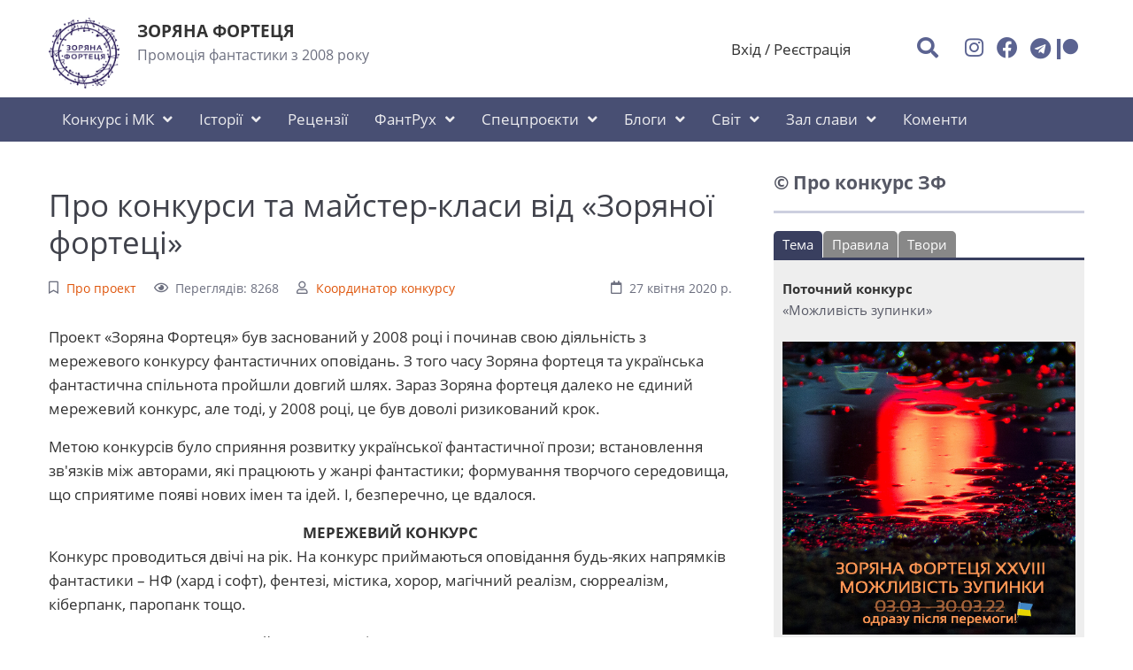

--- FILE ---
content_type: text/html; charset=UTF-8
request_url: https://starfort.in.ua/page/pro-konkursi-vid-zorjanoyi-forteci
body_size: 14969
content:
<!DOCTYPE html><html lang="ru" prefix="og: http://ogp.me/ns# fb: http://ogp.me/ns/fb#"><head><meta charset="UTF-8"><title>Про конкурси та майстер-класи від «Зоряної фортеці»</title><meta name="viewport" content="width=device-width, initial-scale=1, shrink-to-fit=no"><meta name="generator" content="MaxSite CMS"><meta name="description" content="Проект «Зоряна Фортеця» був заснований у 2008 році і починав свою діяльність з мережевого конкурсу фантастичних оповідань. З того часу Зоряна фортеця та українська фантастична спільнота пройшли довгий шлях. Зараз Зоряна фортеця далеко не єдиний мережевий конкурс, але тоді, у 2008 році, це був доволі ризикований крок. Метою конкурсів було"><link rel="shortcut icon" href="https://starfort.in.ua/uploads/favicons/zf.png" type="image/x-icon"><link rel="canonical" href="https://starfort.in.ua/page/pro-konkursi-vid-zorjanoyi-forteci"><link rel="alternate" type="application/rss+xml" title="Всі нові дописи" href="https://starfort.in.ua/feed"><link rel="alternate" type="application/rss+xml" title="Всі нові коментарі" href="https://starfort.in.ua/comments/feed"><link rel="alternate" type="application/rss+xml" title="Коментарі цього допису" href="https://starfort.in.ua/page/pro-konkursi-vid-zorjanoyi-forteci/feed"><link rel="stylesheet" href="https://starfort.in.ua/application/maxsite/templates/starfort/components/lightslider/style.css"><script src="https://starfort.in.ua/application/maxsite/templates/starfort/assets/js/jquery.min.js"></script><meta property="og:type" content="article"><meta property="og:title" content="Про конкурси та майстер-класи від «Зоряної фортеці»"><meta property="og:description" content="Проект «Зоряна Фортеця» був заснований у 2008 році і починав свою діяльність з мережевого конкурсу фантастичних оповідань. З того часу Зоряна фортеця та українська фантастична спільнота пройшли довгий шлях. Зараз Зоряна фортеця далеко не єдиний мережевий конкурс, але тоді, у 2008 році, це був доволі ризикований крок. Метою конкурсів було"><meta property="og:url" content="https://starfort.in.ua/page/pro-konkursi-vid-zorjanoyi-forteci"><meta property="og:locale" content="ru_RU"><meta property="og:site_name" content="Зоряна Фортеця"><meta property="twitter:title" content="Про конкурси та майстер-класи від «Зоряної фортеці»"><meta property="twitter:description" content="Проект «Зоряна Фортеця» був заснований у 2008 році і починав свою діяльність з мережевого конкурсу фантастичних оповідань. З того часу Зоряна фортеця та українська фантастична спільнота пройшли довгий шлях. Зараз Зоряна фортеця далеко не єдиний мережевий конкурс, але тоді, у 2008 році, це був доволі ризикований крок. Метою конкурсів було"><meta property="twitter:url" content="https://starfort.in.ua/page/pro-konkursi-vid-zorjanoyi-forteci"><meta property="twitter:domain" content="https://starfort.in.ua/"><meta property="twitter:site" content=""><meta property="twitter:creator" content=""><script src="https://starfort.in.ua/application/maxsite/templates/starfort/components/lightslider/lightslider.js"></script><link rel="stylesheet" href="https://starfort.in.ua/application/maxsite/templates/starfort/assets/css/themes/default/mfont.css"><link rel="stylesheet" href="https://starfort.in.ua/application/maxsite/templates/starfort/assets/css/themes/default/style.css"><link rel="stylesheet" href="https://starfort.in.ua/application/maxsite/templates/starfort/assets/css/themes/default/menu/menu1.css"><link rel="stylesheet" href="https://starfort.in.ua/application/maxsite/templates/starfort/assets/css/fonts/alegreyasans.css"><link rel="stylesheet" href="https://starfort.in.ua/application/maxsite/templates/starfort/assets/css/fonts/opensans.css"></head><body class="mso-body-all mso-body-page"><div class="w100 z-index99 pos0-l" id="myHeader"><div class="layout-center-wrap bg-white pad10-tb"><div class="layout-wrap flex flex-wrap-phone flex-vcenter"><div class="flex-grow2 w100-phone"><div class="b-flex pad10-t"><div class="pad20-r"><a href="https://starfort.in.ua/"><img src="https://starfort.in.ua/uploads/zflogo.png" width="80" alt=""></a></div><div class=""><div class="h5 t-bold t-sansation">ЗОРЯНА ФОРТЕЦЯ</div><div class="mar5-b t-gray600 t100">Промоція фантастики з 2008 року</div></div></div> </div><div class="flex-grow4 hide-phone"></div><div class="flex-grow1 pad20-rl mar5-tb t-right t-center-phone links-no-color"><a class="modal-trigger" data-modal="id1921162200" href="https://starfort.in.ua/login">Вхід</a> / <a class="" href="https://starfort.in.ua/registration">Реєстрація</a><div id="id1921162200" class="modal visibility-hidden"><div class="modal-content pad40-rl t-left pad50-tb bor-solid bor2 bor-primary300 rounded5 t-gray900"><span class="modal-close-icon t-arial" title="Закрити вікно">×</span><form method="post" action="https://starfort.in.ua/login" name="flogin"><input type="hidden" value="https://starfort.in.ua/page/pro-konkursi-vid-zorjanoyi-forteci" name="flogin_redirect"><input type="hidden" value="6507b6a21455db328da6040ee2dce5d5" name="flogin_session_id"><div><label><span>Логін (email) </span><input class="w100 form-input" type="text" value="" name="flogin_user" required ></label></div><div class="mar20-t"><label><span>Пароль </span><input class="w100 form-input" type="password" value="" name="flogin_password" required ></label></div><div class="mar30-t"><span></span><button class="button button1 im-sign-in-alt" type="submit" name="flogin_submit">Вхід</button> или <a href="https://starfort.in.ua/registration">зареєструватися</a></div></form> </div></div></div><div class="flex-grow1 w100-phone t-right t-center-phone"><i class="modal-trigger im-search icon0 cursor-pointer mar30-r t150 t-primary600 hover-t-primary500" title="Пошук" data-modal="search-id1921162200"></i><a class="im-instagram t150 t-primary600 hover-t-primary500" rel="nofollow" title="" href="https://www.instagram.com/star_fort_"></a><a class="im-facebook t150 t-primary600 hover-t-primary500" rel="nofollow" title="" href="https://www.facebook.com/groups/starfort"></a><a class="fab fa-telegram t150 t-primary600 hover-t-primary500" rel="nofollow" title="" href="https://t.me/star_fortress"></a><a class="fab fa-patreon t150 t-primary600 hover-t-primary500" rel="nofollow" title="" href="https://www.patreon.com/starfort"></a> </div></div></div><div class="layout-center-wrap bg-primary700 pad5-tb"><div class="layout-wrap flex flex-wrap-phone"><nav class="menu1 menu1-tablet b-clearfix"><input class="menu-control" type="checkbox" id="toggle1312756244"><label class="menu-control t-right" for="toggle1312756244"><span class="button button1 im-bars mar5-tb">Меню</span> </label><ul class="menu menu-no-load menu-hover menu-tablet animation-fade animation-fast"><li class="group first group-num-1 group-selected"><a href="#"><span>Конкурс і МК</span></a><ul><li class="selected group-first"><a href="https://starfort.in.ua/page/pro-konkursi-vid-zorjanoyi-forteci"><span>Про наші конкурси</span></a></li><li><a href="https://starfort.in.ua/category/contest"><span>Читай всі конкурси</span></a></li><li><a href="https://starfort.in.ua/page/rules"><span>Правила конкурсу</span></a></li><li><a href="https://starfort.in.ua/page/mk"><span>Наші майстри</span></a></li><li class="group-last"><a href="https://starfort.in.ua/category/masterclass"><span>Відгуки і матеріали мк</span></a></li></ul></li><li class="group group-num-2"><a href="#"><span>Історії</span></a><ul><li class="group-first"><a href="https://starfort.in.ua/writer"><span>Оповідання з конкурсів/База авторів</span></a></li><li class="group-last"><a href="https://starfort.in.ua/category/uryvok"><span>Фрагменти фантастичних книжок</span></a></li></ul></li><li><a href="https://starfort.in.ua/page/review"><span>Рецензії</span></a></li><li class="group group-num-3"><a href="#"><span>ФантРух</span></a><ul><li class="group-first"><a href="https://starfort.in.ua/category/news"><span>Новини ЗФ</span></a></li><li><a href="https://starfort.in.ua/category/fantproect"><span>Українські фантастичні ініціативи</span></a></li><li><a href="https://starfort.in.ua/category/spilnota"><span>Фортечана спільнота</span></a></li><li class="group-last"><a href="https://starfort.in.ua/category/festivali-ta-konventi"><span>Фестивалі та конвенти</span></a></li></ul></li><li class="group group-num-4"><a href="#"><span>Спецпроєкти</span></a><ul><li class="group-first"><a href="https://starfort.in.ua/category/almanah"><span>Альманахи ЗФ</span></a></li><li><a href="https://starfort.in.ua/category/independence-agency"><span>Агенція «Незалежність»</span></a></li><li><a href="https://starfort.in.ua/category/42-fantasty"><span>42 фантасти</span></a></li><li><a href="https://starfort.in.ua/category/rfv"><span>Читання майбутньої перемоги</span></a></li><li><a href="https://starfort.in.ua/category/copyrights"><span>Авторське право</span></a></li><li><a href="https://starfort.in.ua/category/litprocess"><span>Літпроцес</span></a></li><li class="group-last"><a href="https://starfort.in.ua/page/literaturna-studia"><span>Літстудії</span></a></li></ul></li><li class="group group-num-5"><a href="#"><span>Блоги</span></a><ul><li class="group-first"><a href="https://starfort.in.ua/category/chitackij-flashlight"><span>Читацький Flashlight</span></a></li><li><a href="https://starfort.in.ua/category/jak-pisati-fantastiku"><span>Робота над книжкою</span></a></li><li><a href="https://starfort.in.ua/category/pogljad"><span>Статті, огляди, добірки</span></a></li><li><a href="https://starfort.in.ua/category/nauka"><span>Про науку</span></a></li><li class="group-last"><a href="https://starfort.in.ua/category/pro-kino"><span>Кінофантастика</span></a></li></ul></li><li class="group group-num-6"><a href="#"><span>Світ</span></a><ul><li class="group-first"><a href="https://starfort.in.ua/category/preis"><span>Іноземні премії</span></a></li><li class="group-last"><a href="https://starfort.in.ua/category/world-events"><span>Події</span></a></li></ul></li><li class="group group-num-7"><a href="#"><span>Зал слави</span></a><ul><li class="group-first"><a href="https://starfort.in.ua/page/winners"><span>Переможці конкурсів</span></a></li><li><a href="https://starfort.in.ua/category/fortbooks"><span>Про книжки фортечан</span></a></li><li class="group-last"><a href="https://starfort.in.ua/category/uspich"><span>Відзнаки конкурсантів</span></a></li></ul></li><li class="last"><a href="https://starfort.in.ua/comments"><span>Коменти</span></a></li> </ul></nav></div></div></div><div id="myHeaderOffset"></div><script>$(function(){
	$('#myHeader').pursuingNav();
  
	var h = $('#myHeader').outerHeight();
	$('#myHeaderOffset').css('height', h); 
  
	$(window).resize(function(){
		var h = $('#myHeader').outerHeight();
		$('#myHeaderOffset').css('height', h);
	});
});</script><div id="search-id1921162200" class="modal"><div class="modal-content pad40-rl pad50-b bor-solid bor2 bor-primary300 rounded5"><span class="modal-close-icon t-arial" title="Закрыть окно">×</span><div class="t130 mar30-t mar20-b">Пошук на сайті</div><form id="form664917534" method="get"><div class="flex flex-vcenter"> <input class="w100 t90 form-input" type="search" name="s" id="form664917534text" placeholder="Пошук на сайті..."> <button class="im-search mar10-rl button button1 t90" type="submit"><span class="hide-phone">Пошук</span></button></div></form><script>document.getElementById("form664917534").onsubmit = function(e) {
        e.preventDefault();
        let text = document.getElementById("form664917534text");
        if (text.value > "") {
            window.location.href = "https://starfort.in.ua/search/" + encodeURIComponent(text.value.replace(/%20/g, '+'));
        }
    };</script> </div></div><div class="layout-center-wrap my-main-container"><div class="layout-wrap"><div class="flex flex-wrap-tablet my-container-content-sidebar"><div class="w66 w100-tablet"><div><div class="content"><div class="mso-type-page"><div class="mso-page-only"><article><header class="mar50-t mar30-b"><h1 class="t-gray800 t220 mar20-b">Про конкурси та майстер-класи від «Зоряної фортеці»</h1><div class="t-gray600 t90 b-clearfix"><span class="im-bookmark pad20-r" title="Рубрика допису"><a href="https://starfort.in.ua/category/project">Про проект</a></span><span class="mar20-r im-eye">Переглядів: 8268</span><span class="im-user"><a href="https://starfort.in.ua/author/2">Координатор конкурсу</a></span><time class="mar10-l b-right im-calendar" datetime="2020-04-27T20:03:23+0300">27 квітня 2020 р.</time></div><!-- /div--></header><div class="mso-page-content mso-type-page-content lightgallery1"><p>Проект «Зоряна Фортеця» був заснований у 2008 році і починав свою діяльність з мережевого конкурсу фантастичних оповідань. З того часу Зоряна фортеця та українська фантастична спільнота пройшли довгий шлях. Зараз Зоряна фортеця далеко не єдиний мережевий конкурс, але тоді, у 2008 році, це був доволі ризикований крок. </p><p>Метою конкурсів було сприяння розвитку української фантастичної прози; встановлення зв'язків між авторами, які працюють у жанрі фантастики; формування творчого середовища, що сприятиме появі нових імен та ідей. І, безперечно, це вдалося.</p><div align="center"><b>МЕРЕЖЕВИЙ КОНКУРС</b></div><p>Конкурс проводиться двічі на рік. На конкурс приймаються оповідання будь-яких напрямків фантастики – НФ (хард і софт), фентезі, містика, хорор, магічний реалізм, сюрреалізм, кіберпанк, паропанк тощо.</p><p>Формат конкурсу: самосудний. На заздалегідь оголошену тему учасники конкурсу пишуть оповідання, які після закінчення прийому, самі ж і читають. Кожен учасник конкурсу має прочитати оповідання своїх колег і виставити їм свої бали.</p><p>І хоча самосудна система не претендує на абсолютну об'єктивність, проте, як показує досвід, вона має свої переваги. Порівняно із авторитарними конкурсами (коли переможці визначаються фаховим журі), самосудний конкурс є більш демократичним – з усіма плюсами й мінусами демократії. Зокрема самосудні конкурси меншою мірою залежать від суб'єктивних чинників, завдяки широкій вибірці тих, хто оцінює. Також позитивом самосудності є те, що оцінюючи роботи своїх колег, автор має можливість краще побачити власні помилки.</p><p>Конкурс проводиться анонімно, імена авторів відкриваються тільки після завершення конкурсу. Це дозволяє уникнути особистих симпатій чи антипатій і оцінювати безпосередньо текст.</p><p>Крім того, за оповідання голосують тільки учасники. Родичі, друзі та мережеві знайомі автора не впливають на результат. Обсяг оповідань для кожного конкурсу встановлюється окремо.</p><div align="center"><b>Переваги участі у конкурсі</b></div><p><b>- Спілкування</b></p><p>«Зоряна Фортеця» об'єднує людей, яким не треба додатково пояснювати, що таке фантастика. Це нові знайомства, обмін досвідом і критичне оцінювання творів інших учасників, що допомагає авторові більш фахово поглянути на власну творчість.</p><p><b>- Пам'ятні призи</b></p><p>Раніше переможці конкурсу отримували почесні дипломи, іменні Футболки Переможця. Зараз ми переглядаємо політику нагород, вони кожного разу відрізняються. Крім того, на кожний окремий конкурс можуть бути впроваджені додаткові призи від наших партнерів.</p><p><b>- Публікації</b></p><div>Оповідання, що приймали участь у конкурсі друкувались в літературних журналах «Український Фантастичний Оглядач», «Реальність фантастики», «Дніпро».</div><div>Зараз, коли періодичних видань майже не залишилося, «Зоряна фортеця» започаткувала щорічний альманах, до якого включаються найкращі оповідання за рік.</div><p><b>- Досвід та "влиття" у спільноту</b></p><div>Свого часу до нас надсилали твори автори, яких зараз вже не потрібно представляти: Уляна Галич, Наталка Ліщинська, Дара Корній, Владислав Івченко, Наталія Матолінець, Ігор Сілівра, Світлана Тараторіна, Олексій Декань... Можливо, новий конкурс допоможе новій зірці української фантастики повірити у свої сили?</div><div><div align="center"><b>МАЙСТЕР-КЛАС</b></div><div>З 2010 року в складі проекту «Зоряна Фортеця» було відкрито творчу майстерню у форматі майстер-класу. Після підбиття підсумків демократичного голосування, організатори та/або спеціально запрошений Майстер відбирають певну кількість оповідань (5-8 робіт), які Майстер професійно розбирає під час очної зустрічі з учасниками майстер-класу.</div><div class="mso-clearfix"></div><div class="bor1 bor-solid-tb bor-gray300 t-gray800 mar30-tb pad20 flex flex-wrap-phone"><div class="flex-grow1 t100"><h4 class="mar0-t mar10-b"><div class="" title="Автор"><a href="https://starfort.in.ua/author/2">Координатор конкурсу</a></div></h4><div></div></div></div><div class="next-prev-page mso-clearfix t90 mar30-t hover-no-underline"><div class="b-left mar5-b"><a href="https://starfort.in.ua/page/majster-klas-za-pidsumkami-zf-24" title="Следующая запись"><i class="im-long-arrow-alt-left icon0 mar7-r"></i> Майстер-клас за підсумками ЗФ-24. Майстер: Олена Одинока</a></div><div class="b-right mar5-b"><a href="https://starfort.in.ua/page/second-club" title="Предыдущая запись">Як писати та продавати книжки в епоху соціальної ізоляції <i class="im-long-arrow-alt-right icon0 mar7-l"></i></a></div></div><aside><div class="addzakl"> <a rel="nofollow" href="https://twitter.com/intent/tweet?text=%D0%9F%D1%80%D0%BE+%D0%BA%D0%BE%D0%BD%D0%BA%D1%83%D1%80%D1%81%D0%B8+%D1%82%D0%B0+%D0%BC%D0%B0%D0%B9%D1%81%D1%82%D0%B5%D1%80-%D0%BA%D0%BB%D0%B0%D1%81%D0%B8+%D0%B2%D1%96%D0%B4+%C2%AB%D0%97%D0%BE%D1%80%D1%8F%D0%BD%D0%BE%D1%97+%D1%84%D0%BE%D1%80%D1%82%D0%B5%D1%86%D1%96%C2%BB+https%3A%2F%2Fstarfort.in.ua%2Fpage%2Fpro-konkursi-vid-zorjanoyi-forteci"><img title="Добавить в Twitter" alt="twitter.com" src="//starfort.in.ua/application/maxsite/plugins/addzakl/images24/twitter.png" width="24" height="24"></a> <a rel="nofollow" href="//www.facebook.com/sharer.php?u=https://starfort.in.ua/page/pro-konkursi-vid-zorjanoyi-forteci"><img title="Поделиться в Facebook" alt="facebook.com" src="//starfort.in.ua/application/maxsite/plugins/addzakl/images24/facebook.png" width="24" height="24"></a></div><div class="mso-clearfix"></div></aside></div><!-- /.mso-page-content mso-type-page-content--></article></div><!-- /.</article> /.mso-page-only--><div class="mso-type-page-comments"><div class="mso-comments"><p class="mso-comments-count"><span class="mso-comments-all-count">Коментарів: 4</span> <a href="https://starfort.in.ua/page/pro-konkursi-vid-zorjanoyi-forteci/feed" class="mso-comments-rss">RSS</a></p><section><article class="mso-comment-article mso-comment-odd mso-comment-comusers clearfix"><p class="mso-comment-info"><span class="mso-comment-num">1</span><span class="mso-comment-author"><a href="https://starfort.in.ua/users/1154">Ira</a></span><a href="#comment-25346" id="comment-25346" class="mso-comment-date">15-07-2023 13:29</a></p><div class="mso-comment-content"><p>Чи існує календар конкурсів? Коли наступний конкурс?</p><p>Дякую за відповідь.</p></div></article><article class="mso-comment-article mso-comment-even mso-comment-anonim clearfix"><p class="mso-comment-info"><span class="mso-comment-num">2</span><span class="mso-comment-author">Позивний Слідопит</span><a href="#comment-25718" id="comment-25718" class="mso-comment-date">28-08-2024 11:11</a></p><div class="mso-comment-content"><p>Я розумію що війна багатьох вибила, і не тіки авторів но йще й модерацію та адміністрацію. </p><p>Але ж.... </p><p>...але ж хтось повинен був "підхопити" сайт? </p><p>Зара повертаются поранені, списані, ветерани що до війни були не солдатами а крутились в інтелігентних сферах. </p><p>Тому питання: </p><p>- чи сайт досі функцонує? </p><p>Дякую за відповідь</p></div></article><article class="mso-comment-article mso-comment-odd mso-comment-users clearfix"><p class="mso-comment-info"><span class="mso-comment-num">3</span><span class="mso-comment-author">Олег Сілін</span><a href="#comment-25723" id="comment-25723" class="mso-comment-date">29-08-2024 16:54</a></p><div class="mso-comment-content"><p>Ми притримуємося рішення, яке прийняли на початку вторгнення: наступний конкурс відбудеться після перемоги. Ми в курсі що зараз чимало майданчиків проводять конкурси і радіємо за них <img src="https://starfort.in.ua/uploads/smiles/smile.gif" width="19" height="19" alt="smile" style="border:0;" class="smiley"></p><p>Щодо сайту як інформаційного ресурсу - так, він працює і регулярно оновлюється, так само ви можете приєднатися до соціальних мереж об'єднання або підписатися на канал.</p></div></article><article class="mso-comment-article mso-comment-even mso-comment-anonim clearfix"><p class="mso-comment-info"><span class="mso-comment-num">4</span><span class="mso-comment-author">Юрій Кірнос</span><a href="#comment-26298" id="comment-26298" class="mso-comment-date">12-06-2025 09:53</a></p><div class="mso-comment-content"><p>Саме війна спонукала мене написати "Війна Еда2". Це фантастика. Взагалі все що мені пишеться після коректури і невеликої редактури я публікую на https://booknet.ua/account/novels</p><p>Це мінімальна страховка від плагіату (чого дуже багато серед сценаристів)</p></div></article></section></div><div class="mso-comment-leave">Прокоментуйте!</div><div class="mso-comment-form"><form class="mso-form" method="post"><input type="hidden" name="comments_page_id" value="2051"><input type="hidden" value="6507b6a21455db328da6040ee2dce5d5" name="comments_session"><div class="mso-comments-textarea"><p class="comment_button"><button type="button" class="comment_button_b" title="Напівжирний" onClick="addText('<b>', '</b>') ">B</button><button type="button" class="comment_button_i" title="Курсив" onClick="addText('<i>', '</i>') ">I</button><button type="button" class="comment_button_u" title="Підкреслений" onClick="addText('<u>', '</u>') ">U</button><button type="button" class="comment_button_s" title="Закреслений" onClick="addText('<s>', '</s>') ">S</button><button type="button" class="comment_button_blockquote" title="Цитата" onClick="addText('<blockquote>', '</blockquote>') ">Цитата</button><button type="button" class="comment_button_pre" title="Код або преформатований текст" onclick="addText('<pre>', '</pre>') ">Код</button></p><div style="width: 19px; height: 19px; float: right; text-align: right; margin-top: -23px; cursor: pointer; background: url('//starfort.in.ua/application/maxsite/plugins/comment_smiles/bg.gif') no-repeat;" title="Показати/сховати смайлики" class="btn-smiles"></div><p style="padding-bottom:5px;" class="comment_smiles"><a href="javascript:void(0);" onclick="addSmile(':-)')"><img src="https://starfort.in.ua/uploads/smiles/grin.gif" width="19" height="19" title="grin" alt="grin" style="border:0;"></a> <a href="javascript:void(0);" onclick="addSmile(':lol:')"><img src="https://starfort.in.ua/uploads/smiles/lol.gif" width="19" height="19" title="LOL" alt="LOL" style="border:0;"></a> <a href="javascript:void(0);" onclick="addSmile(':cheese:')"><img src="https://starfort.in.ua/uploads/smiles/cheese.gif" width="19" height="19" title="cheese" alt="cheese" style="border:0;"></a> <a href="javascript:void(0);" onclick="addSmile(':)')"><img src="https://starfort.in.ua/uploads/smiles/smile.gif" width="19" height="19" title="smile" alt="smile" style="border:0;"></a> <a href="javascript:void(0);" onclick="addSmile(';-)')"><img src="https://starfort.in.ua/uploads/smiles/wink.gif" width="19" height="19" title="wink" alt="wink" style="border:0;"></a> <a href="javascript:void(0);" onclick="addSmile(':smirk:')"><img src="https://starfort.in.ua/uploads/smiles/smirk.gif" width="19" height="19" title="smirk" alt="smirk" style="border:0;"></a> <a href="javascript:void(0);" onclick="addSmile(':roll:')"><img src="https://starfort.in.ua/uploads/smiles/rolleyes.gif" width="19" height="19" title="rolleyes" alt="rolleyes" style="border:0;"></a> <a href="javascript:void(0);" onclick="addSmile(':-S')"><img src="https://starfort.in.ua/uploads/smiles/confused.gif" width="19" height="19" title="confused" alt="confused" style="border:0;"></a> <a href="javascript:void(0);" onclick="addSmile(':wow:')"><img src="https://starfort.in.ua/uploads/smiles/surprise.gif" width="19" height="19" title="surprised" alt="surprised" style="border:0;"></a> <a href="javascript:void(0);" onclick="addSmile(':bug:')"><img src="https://starfort.in.ua/uploads/smiles/bigsurprise.gif" width="19" height="19" title="big surprise" alt="big surprise" style="border:0;"></a> <a href="javascript:void(0);" onclick="addSmile(':-P')"><img src="https://starfort.in.ua/uploads/smiles/tongue_laugh.gif" width="19" height="19" title="tongue laugh" alt="tongue laugh" style="border:0;"></a> <a href="javascript:void(0);" onclick="addSmile('%-P')"><img src="https://starfort.in.ua/uploads/smiles/tongue_rolleye.gif" width="19" height="19" title="tongue rolleye" alt="tongue rolleye" style="border:0;"></a> <a href="javascript:void(0);" onclick="addSmile(';-P')"><img src="https://starfort.in.ua/uploads/smiles/tongue_wink.gif" width="19" height="19" title="tongue wink" alt="tongue wink" style="border:0;"></a> <a href="javascript:void(0);" onclick="addSmile(':P')"><img src="https://starfort.in.ua/uploads/smiles/raspberry.gif" width="19" height="19" title="raspberry" alt="raspberry" style="border:0;"></a> <a href="javascript:void(0);" onclick="addSmile(':blank:')"><img src="https://starfort.in.ua/uploads/smiles/blank.gif" width="19" height="19" title="blank stare" alt="blank stare" style="border:0;"></a> <a href="javascript:void(0);" onclick="addSmile(':long:')"><img src="https://starfort.in.ua/uploads/smiles/longface.gif" width="19" height="19" title="long face" alt="long face" style="border:0;"></a> <a href="javascript:void(0);" onclick="addSmile(':ohh:')"><img src="https://starfort.in.ua/uploads/smiles/ohh.gif" width="19" height="19" title="ohh" alt="ohh" style="border:0;"></a> <a href="javascript:void(0);" onclick="addSmile(':grrr:')"><img src="https://starfort.in.ua/uploads/smiles/grrr.gif" width="19" height="19" title="grrr" alt="grrr" style="border:0;"></a> <a href="javascript:void(0);" onclick="addSmile(':gulp:')"><img src="https://starfort.in.ua/uploads/smiles/gulp.gif" width="19" height="19" title="gulp" alt="gulp" style="border:0;"></a> <a href="javascript:void(0);" onclick="addSmile('8-/')"><img src="https://starfort.in.ua/uploads/smiles/ohoh.gif" width="19" height="19" title="oh oh" alt="oh oh" style="border:0;"></a> <a href="javascript:void(0);" onclick="addSmile(':down:')"><img src="https://starfort.in.ua/uploads/smiles/downer.gif" width="19" height="19" title="downer" alt="downer" style="border:0;"></a> <a href="javascript:void(0);" onclick="addSmile(':red:')"><img src="https://starfort.in.ua/uploads/smiles/embarrassed.gif" width="19" height="19" title="red face" alt="red face" style="border:0;"></a> <a href="javascript:void(0);" onclick="addSmile(':sick:')"><img src="https://starfort.in.ua/uploads/smiles/sick.gif" width="19" height="19" title="sick" alt="sick" style="border:0;"></a> <a href="javascript:void(0);" onclick="addSmile(':shut:')"><img src="https://starfort.in.ua/uploads/smiles/shuteye.gif" width="19" height="19" title="shut eye" alt="shut eye" style="border:0;"></a> <a href="javascript:void(0);" onclick="addSmile(':-/')"><img src="https://starfort.in.ua/uploads/smiles/hmm.gif" width="19" height="19" title="hmmm" alt="hmmm" style="border:0;"></a> <a href="javascript:void(0);" onclick="addSmile('>:(')"><img src="https://starfort.in.ua/uploads/smiles/mad.gif" width="19" height="19" title="mad" alt="mad" style="border:0;"></a> <a href="javascript:void(0);" onclick="addSmile('>:-(')"><img src="https://starfort.in.ua/uploads/smiles/angry.gif" width="19" height="19" title="angry" alt="angry" style="border:0;"></a> <a href="javascript:void(0);" onclick="addSmile(':zip:')"><img src="https://starfort.in.ua/uploads/smiles/zip.gif" width="19" height="19" title="zipper" alt="zipper" style="border:0;"></a> <a href="javascript:void(0);" onclick="addSmile(':kiss:')"><img src="https://starfort.in.ua/uploads/smiles/kiss.gif" width="19" height="19" title="kiss" alt="kiss" style="border:0;"></a> <a href="javascript:void(0);" onclick="addSmile(':ahhh:')"><img src="https://starfort.in.ua/uploads/smiles/shock.gif" width="19" height="19" title="shock" alt="shock" style="border:0;"></a> <a href="javascript:void(0);" onclick="addSmile(':coolsmile:')"><img src="https://starfort.in.ua/uploads/smiles/shade_smile.gif" width="19" height="19" title="cool smile" alt="cool smile" style="border:0;"></a> <a href="javascript:void(0);" onclick="addSmile(':coolsmirk:')"><img src="https://starfort.in.ua/uploads/smiles/shade_smirk.gif" width="19" height="19" title="cool smirk" alt="cool smirk" style="border:0;"></a> <a href="javascript:void(0);" onclick="addSmile(':coolgrin:')"><img src="https://starfort.in.ua/uploads/smiles/shade_grin.gif" width="19" height="19" title="cool grin" alt="cool grin" style="border:0;"></a> <a href="javascript:void(0);" onclick="addSmile(':coolhmm:')"><img src="https://starfort.in.ua/uploads/smiles/shade_hmm.gif" width="19" height="19" title="cool hmm" alt="cool hmm" style="border:0;"></a> <a href="javascript:void(0);" onclick="addSmile(':coolmad:')"><img src="https://starfort.in.ua/uploads/smiles/shade_mad.gif" width="19" height="19" title="cool mad" alt="cool mad" style="border:0;"></a> <a href="javascript:void(0);" onclick="addSmile(':coolcheese:')"><img src="https://starfort.in.ua/uploads/smiles/shade_cheese.gif" width="19" height="19" title="cool cheese" alt="cool cheese" style="border:0;"></a> <a href="javascript:void(0);" onclick="addSmile(':vampire:')"><img src="https://starfort.in.ua/uploads/smiles/vampire.gif" width="19" height="19" title="vampire" alt="vampire" style="border:0;"></a> <a href="javascript:void(0);" onclick="addSmile(':snake:')"><img src="https://starfort.in.ua/uploads/smiles/snake.gif" width="19" height="19" title="snake" alt="snake" style="border:0;"></a> <a href="javascript:void(0);" onclick="addSmile(':exclaim:')"><img src="https://starfort.in.ua/uploads/smiles/exclaim.gif" width="19" height="19" title="excaim" alt="excaim" style="border:0;"></a> <a href="javascript:void(0);" onclick="addSmile(':question:')"><img src="https://starfort.in.ua/uploads/smiles/question.gif" width="19" height="19" title="question" alt="question" style="border:0;"></a> </p><script>$("p.comment_smiles").hide();</script><textarea name="comments_content" id="comments_content" rows="10"></textarea><!-- нет залогирования --><!-- обычная форма --><!-- / обычная форма--><!-- простая форма --><div class="mso-comments-auth"><input type="hidden" name="comments_reg" id="comments_reg_1" value="noreg"><p><input type="text" name="comments_author" placeholder="Ваше ім&#39;я" class="mso-comments-input-author"></p><p><i>Коментарі анонімних користувачів спочатку мають пройти модерацію.</i></p><p>Ви можете <a href="https://starfort.in.ua/login">увійти</a> під своїм логіном або <a href="https://starfort.in.ua/registration"> зареєструватися</a> на сайті.</p></div> <!-- class="mso-comments-auth"--><!-- / простая форма--><!-- / нет залогирования --><div class="captcha"><label for="comments_captha">Уведіть нижні символи</label><input type="text" name="comments_captha" id="comments_captha" value="" maxlength="4" class="comments_captha" autocomplete="off"> <img src="[data-uri]" alt="" title="Захист від спаму: уведіть лише нижні символи"> <span>(обов&#39;язково)</span><br><br></div><div class="mar10-tb"><button name="comments_submit" type="submit">Відправити</button></div></div><!-- div class="mso-comments-textarea" --></form></div><!-- div class=mso-comment-form --></div><!-- /div.mso-type-page-comments --></div><!-- /div.mso-type-page --></div> </div></div><div class="w30 w100-tablet mar20-l mar0-l-tablet"><div class="flex-tablet-phone flex-wrap-tablet-phone flex-jc-around-tablet-phone" id="mso_show_sidebar1"><div class="mso-widget mso-widget_1 mso-widget_1_1 mso-tabs_widget mso-tabs_widget_2"><div class="mso-widget-header"><span> © Про конкурс ЗФ</span></div><div class="mso-tabs-widget-content"><div class="mso-tabs"><ul class="mso-tabs-nav"><li class="mso-tabs-elem mso-tabs-current"><span>Тема</span></li><li class="mso-tabs-elem"><span>Правила</span></li><li class="mso-tabs-elem"><span>Твори</span></li></ul><div class="mso-tabs-box mso-tabs-visible"><b>Поточний конкурс</b><br><a href="https://starfort.in.ua/page/stop">«Можливість зупинки»</a><br><br><a href="https://starfort.in.ua/page/stop"><img src="https://starfort.in.ua/uploads/stop/zf28square.jpg" height="180" alt=""></a><br><br><br><b>Прийом творів:після перемоги!</b><br>старі дати 03.03. - 30.03.22<br><b>Голосування</b><br>І тур: 01.04 - 07.04.22<br>ІІ тур: 08.04 - 14.04.22<br><br></div><div class="mso-tabs-box"><div align="justify"><a href="https://starfort.in.ua/page/rules">ПРАВИЛА</a> конкурсу можна знайти <a href="https://starfort.in.ua/page/rules">тут</a><br><br> Зазвичай ми проводимо три конкурси на рік. Правила кожного нового конкурсу можуть містити певні технічні відмінності. Ми дуже просимо всіх учасників уважно з ними ознайомитися. <br><br>Що робити? Куди бігти? Куди надсилати файл, в якому форматі? Які строки голосування? Що отримує переможець? Чому така тема?<br><br>На всі ці запитання є відповіді у <a href="https://starfort.in.ua/page/rules">ПРАВИЛАХ</a><br></div></div><div class="mso-tabs-box"></div></div><!-- div class="mso-tabs --></div><!-- /div.mso-tabs-widget-content --></div><div class="mso-widget mso-widget_2 mso-widget_1_2 mso-tabs_widget mso-tabs_widget_1"><div class="mso-widget-header"><span>✵ Всі конкурси ЗФ</span></div><div class="mso-tabs-widget-content"><div class="mso-tabs"><ul class="mso-tabs-nav"><li class="mso-tabs-elem mso-tabs-current"><span>Перелік</span></li></ul><div class="mso-tabs-box mso-tabs-visible"><div>• <a href="https://starfort.in.ua/page/stop" title="Можливість зупинки">Можливість зупинки</a></div><div>• <a href="https://starfort.in.ua/page/last-way" title="Останній засіб">Останній засіб</a></div><div>• <a href="https://starfort.in.ua/page/zagibel-bogiv" title="Загибель богів">Загибель богів</a></div><div>• <a href="https://starfort.in.ua/page/otherside" title="Зворотний бік">Зворотний бік</a></div><div>• <a href="https://starfort.in.ua/page/pidkorennia-chasu" title="Підкорення часу">Підкорення часу</a></div><div>• <a href="https://starfort.in.ua/page/sevolution" title="Сексуальна еволюція">Сексуальна еволюція</a></div><div>• <a href="https://starfort.in.ua/page/newerawar" title="Війна нової ери">Війна нової ери</a></div><div>• <a href="https://starfort.in.ua/page/globality" title="Україна у глобальному світі">Україна у глобальному світі</a></div><div>• <a href="https://starfort.in.ua/page/symbiosis" title="Симбіоз">Симбіоз</a></div><div>• <a href="https://starfort.in.ua/page/illusion" title="Ілюзія">Ілюзія</a></div><div>• <a href="https://starfort.in.ua/page/zajvi-ljudi" title="Зайві люди">Зайві люди</a></div><div>• <a href="https://starfort.in.ua/page/bluebird" title="Полювання за синім птахом">Полювання за синім птахом</a></div><div>• <a href="https://starfort.in.ua/page/fint" title="Фінт вухами">Фінт вухами</a></div><div>• <a href="https://starfort.in.ua/page/neznani-beregi" title="Незнані береги">Незнані береги</a></div><div>• <a href="https://starfort.in.ua/page/suputniki" title="Ці таємничі супутники">Ці таємничі супутники</a></div><div>• <a href="https://starfort.in.ua/page/barbarians" title="Варвари!">Варвари!</a></div><div>• <a href="https://starfort.in.ua/page/doroga-do-vid-i-mizh" title="Дорога до, від і між">Дорога до, від і між</a></div><div>• <a href="https://starfort.in.ua/page/home-sweet-home" title="Дім, милий дім">Дім, милий дім</a></div><div>• <a href="https://starfort.in.ua/page/otherlife" title="Інше життя">Інше життя</a></div><div>• <a href="https://starfort.in.ua/page/travel" title="Подорож до себе">Подорож до себе</a></div><div>• <a href="https://starfort.in.ua/page/metal" title="Живий метал">Живий метал</a></div><div>• <a href="https://starfort.in.ua/page/space" title="Космос - далекий та близький">Космос - далекий та близький</a></div><div>• <a href="https://starfort.in.ua/page/ekskursija" title="Екскурсія">Екскурсія</a></div><div>• <a href="https://starfort.in.ua/page/artefakt-z-defektom" title="Товар поверненню не підлягає, або Артефакт з дефектом">Товар поверненню не підлягає, або Артефакт з дефектом</a></div><div>• <a href="https://starfort.in.ua/page/za-tri-dni-do-narozhdennja" title="За три дні до народження">За три дні до народження</a></div><div>• <a href="https://starfort.in.ua/page/vidkriti-dorz" title="Відкриті… дорз">Відкриті… дорз</a></div><div>• <a href="https://starfort.in.ua/page/crisis" title="Шкідлива криза">Шкідлива криза</a></div><div>• <a href="https://starfort.in.ua/page/first-steps" title="Перші кроки">Перші кроки</a></div></div></div><!-- div class="mso-tabs --></div><!-- /div.mso-tabs-widget-content --></div><div class="mso-widget mso-widget_3 mso-widget_1_3 mso-tabs_widget mso-tabs_widget_5"><div class="mso-widget-header"><span>☕ Почитати цікаве</span></div><div class="mso-tabs-widget-content"><div class="mso-tabs"><ul class="mso-tabs-nav"><li class="mso-tabs-elem mso-tabs-current"><span>Нове</span></li><li class="mso-tabs-elem"><span>Особливе</span></li><li class="mso-tabs-elem"><span>Блоги</span></li></ul><div class="mso-tabs-box mso-tabs-visible"><div>• <a href="https://starfort.in.ua/page/korotko-jaskravo-prokliattia-hrihora-netuteshnogo" title="Коротко. Яскраво. «Прокляття Григора Нетутешнього»">Коротко. Яскраво. «Прокляття Григора Нетутешнього»</a></div><div>• <a href="https://starfort.in.ua/page/korotko-jaskravo-semptem" title="Коротко. Яскраво. «Семптем»">Коротко. Яскраво. «Семптем»</a></div><div>• <a href="https://starfort.in.ua/page/korotko-jaskravo-neznajomka-v-ljusterku" title="Коротко. Яскраво. «Незнайомка в люстерку»">Коротко. Яскраво. «Незнайомка в люстерку»</a></div><div>• <a href="https://starfort.in.ua/page/geroj-zamist-mene" title="Уривок з книги «Герой замість мене» Марії Косян">Уривок з книги «Герой замість мене» Марії Косян</a></div><div>• <a href="https://starfort.in.ua/page/urivok-neobrana" title="Уривок з книги Олени Шпигоцької «Необрана. Цикл «Нещастимці»">Уривок з книги Олени Шпигоцької «Необрана. Цикл «Нещастимці»</a></div><div>• <a href="https://starfort.in.ua/page/litarenka" title="Представляємо: «Літаренка: На Сульських берегах». Коли література стає спільнотою">Представляємо: «Літаренка: На Сульських берегах». Коли література стає спільнотою</a></div><div>• <a href="https://starfort.in.ua/page/korotko-jaskravo-udvokh" title="Коротко. Яскраво. «Удвох на два світи»">Коротко. Яскраво. «Удвох на два світи»</a></div><div>• <a href="https://starfort.in.ua/page/korotko-jaskravo-blakit" title="Коротко. Яскраво. «Блакить» Владислава Бондарука">Коротко. Яскраво. «Блакить» Владислава Бондарука</a></div><div>• <a href="https://starfort.in.ua/page/himerarium" title="Представляємо: збірка містичних оповідань «Химераріум»">Представляємо: збірка містичних оповідань «Химераріум»</a></div><div>• <a href="https://starfort.in.ua/page/urivok-kubik" title="Уривок з книжки Саші Козлова «Кубик»">Уривок з книжки Саші Козлова «Кубик»</a></div></div><div class="mso-tabs-box"><div>• <a href="https://starfort.in.ua/page/mum-ff" title="Місяць українського модернізму: фантастичні підказки">Місяць українського модернізму: фантастичні підказки</a></div><div>• <a href="https://starfort.in.ua/page/pank-advent-vid-zorjanoyi-forteci" title="Панк-адвент від Зоряної фортеці! ">Панк-адвент від Зоряної фортеці! </a></div><div>• <a href="https://starfort.in.ua/page/bukonbeta-novij-festival-zhanrovoyi-prozi-u-chernivcjah" title="Букон.Бета. Новий фестиваль жанрової прози у Чернівцях">Букон.Бета. Новий фестиваль жанрової прози у Чернівцях</a></div><div>• <a href="https://starfort.in.ua/page/advent" title="Адвент-календар міського фентезі">Адвент-календар міського фентезі</a></div><div>• <a href="https://starfort.in.ua/page/rfv-dovhopol" title="Читання майбутньої перемоги: Наталія Довгопол">Читання майбутньої перемоги: Наталія Довгопол</a></div></div><div class="mso-tabs-box"><div>• <a href="https://starfort.in.ua/page/chronicles-ai" title="«Хроніки ШІ» Олексія Деканя: «Яблуко спокуси — можливість пізнати все й одразу»">«Хроніки ШІ» Олексія Деканя: «Яблуко спокуси — можливість пізнати все й одразу»</a></div><div>• <a href="https://starfort.in.ua/page/orendari-til" title="«Орендарі тіл»: технології як пастка чи чужий серед своїх">«Орендарі тіл»: технології як пастка чи чужий серед своїх</a></div><div>• <a href="https://starfort.in.ua/page/nostalgic-fi" title="Ностальгія за фантастикою дитинства: книги з якими ми виросли">Ностальгія за фантастикою дитинства: книги з якими ми виросли</a></div><div>• <a href="https://starfort.in.ua/page/eurokon-2025-flash" title="Єврокон-2025 у миттєвостях">Єврокон-2025 у миттєвостях</a></div><div>• <a href="https://starfort.in.ua/page/gotichni-gorori-kingfisher" title="Солдат проти страхів: готичні горори Т. Кінгфішер">Солдат проти страхів: готичні горори Т. Кінгфішер</a></div><div>• <a href="https://starfort.in.ua/page/dobirka-ukrayinskih-antiutopij" title="Чорні сценарії майбутнього: добірка з 10 українських антиутопій">Чорні сценарії майбутнього: добірка з 10 українських антиутопій</a></div><div>• <a href="https://starfort.in.ua/page/roboty" title="Чому велетенські роботи – погана ідея. Але ми все одно їх любимо">Чому велетенські роботи – погана ідея. Але ми все одно їх любимо</a></div></div></div><!-- div class="mso-tabs --></div><!-- /div.mso-tabs-widget-content --></div><div class="mso-widget mso-widget_4 mso-widget_1_4 mso-tabs_widget mso-tabs_widget_3"><div class="mso-widget-header"><span>♫ Не тільки тексти</span></div><div class="mso-tabs-widget-content"><div class="mso-tabs"><ul class="mso-tabs-nav"><li class="mso-tabs-elem mso-tabs-current"><span>Дивись</span></li><li class="mso-tabs-elem"><span>Слухай</span></li></ul><div class="mso-tabs-box mso-tabs-visible"><div>• <a href="https://starfort.in.ua/page/no-title-2" title="Виднокола фантастики. «Мегаструктури»">Виднокола фантастики. «Мегаструктури»</a></div><div>• <a href="https://starfort.in.ua/page/prezentacija-kiberdzhanka" title="Презентація «Кіберджанка»">Презентація «Кіберджанка»</a></div><div>• <a href="https://starfort.in.ua/page/ukrayinski-zahodi-na-nicefiction-24" title="Українські заходи на NiceFiction 24">Українські заходи на NiceFiction 24</a></div><div>• <a href="https://starfort.in.ua/page/embroidered-worlds-dnipro-tv" title="Про «Вишиті світи» на каналі «Відкритий»">Про «Вишиті світи» на каналі «Відкритий»</a></div><div>• <a href="https://starfort.in.ua/page/ukrayinsko-anglijski-chitannja-z-vishitih-svitiv" title="Українсько-англійські читання з «Вишитих світів»">Українсько-англійські читання з «Вишитих світів»</a></div><div>• <a href="https://starfort.in.ua/page/legendarij-divnih-mist-u-lvovi" title="«Легендарій дивних міст» у Львові">«Легендарій дивних міст» у Львові</a></div><div>• <a href="https://starfort.in.ua/page/irina-pasko-v-gostjah-kanalu-vidkritij" title="Ірина Пасько в гостях каналу «Відкритий»">Ірина Пасько в гостях каналу «Відкритий»</a></div></div><div class="mso-tabs-box"><div>• <a href="https://starfort.in.ua/page/davaj-pisati" title="Новий подкаст про письменництво">Новий подкаст про письменництво</a></div><div>• <a href="https://starfort.in.ua/page/agencija-nezalezhnist-v-gostjah-na-radio-golos-donbasu" title="«Агенція &quot;Незалежність&quot;» в гостях на радіо «Голос Донбасу»">«Агенція &quot;Незалежність&quot;» в гостях на радіо «Голос Донбасу»</a></div><div>• <a href="https://starfort.in.ua/page/hannu-rajaniemi" title="Світ короткої прози: Ханну Раяніємі, його боротьба з хворобами і нове оповідання">Світ короткої прози: Ханну Раяніємі, його боротьба з хворобами і нове оповідання</a></div><div>• <a href="https://starfort.in.ua/page/audioversija-opovidannja-pjat-prozrin-goblina-gruma-vid-jurija-savki" title="Аудіоверсія оповідання «П'ять прозрінь гобліна Грума» від Юрія Савки">Аудіоверсія оповідання «П'ять прозрінь гобліна Грума» від Юрія Савки</a></div><div>• <a href="https://starfort.in.ua/page/audioversija-darja-grebelnik-dotik" title="Аудіоверсія: Дар'я Гребельник «Дотик»">Аудіоверсія: Дар'я Гребельник «Дотик»</a></div><div>• <a href="https://starfort.in.ua/page/htos-govorit-poki-ljudi-spljat" title="Хтось говорить, поки люди сплять">Хтось говорить, поки люди сплять</a></div></div></div><!-- div class="mso-tabs --></div><!-- /div.mso-tabs-widget-content --></div><div class="mso-widget mso-widget_5 mso-widget_1_5 mso-tabs_widget mso-tabs_widget_4"><div class="mso-widget-header"><span>√ Усі новини</span></div><div class="mso-tabs-widget-content"><div class="mso-tabs"><ul class="mso-tabs-nav"><li class="mso-tabs-elem mso-tabs-current"><span>Не пропусти нічого</span></li></ul><div class="mso-tabs-box mso-tabs-visible"><ul class="is_link"><li><a href="https://starfort.in.ua/category/events">Анонси подій</a></li><li><a href="https://starfort.in.ua/category/news">Новини проекту</a></li><li><a href="https://starfort.in.ua/category/worldnews">Новини світової фантастики</a></li><li><a href="https://starfort.in.ua/category/unews">Новини української фантастики</a></li></ul></div></div><!-- div class="mso-tabs --></div><!-- /div.mso-tabs-widget-content --></div></div></div></div></div></div><div class="layout-center-wrap bg-primary100 mar20-b"><div class="flex-grow5 w50px-min t-nowrap t-center"><a href="https://www.patreon.com/starfort" target="_blank"><img src="https://starfort.in.ua/uploads/patreon.png"></a></div><div class="t-nowrap t-center">Наші патрони: </br>Carsten&nbsp;Schmitt</br> Щиро дякуємо всім за підтримку!</div></div></div></div></div><div class="layout-center-wrap bg-gray800 t-gray400 hide-print t90 pad30-t links-no-color hover-no-color"><div class="layout-wrap flex flex-wrap"> <div class="w40 w100-tablet pad20-b"> <h4 class="t-white">Про нас</h4> <p class="w600px-max">Проєкт «Зоряна Фортеця» існує з 2008 року. Ми прагнемо формувати творчу спільноту авторів, читачів та експертів в українській фантастиці. Більше про нас: <a href="https://starfort.in.ua/page/project">ТИЦЬ</a></p> </div> <div class="w15 w30-tablet w50-phone pad20-b"> <h5 class="t-white">Інфо</h5> <ul class="list-unstyled"> <li><a href="https://starfort.in.ua/page/project">Напрямки діяльності</a></li> <li><a href="https://starfort.in.ua/page/mini-fortecja-konkursi-miniatjur">Щорічна «Міні-фортеця»</a></li> <li><a href="https://starfort.in.ua/sitemap">Архів сайту</a></li> <li><a href="https://starfort.in.ua/page/help">Довiдка</a></li> </ul> </div> <div class="w15 w30-tablet w50-phone pad20-b"> <h5 class="t-white">Великі проєкти</h5> <ul class="list-unstyled"> <li><a href="https://con.starfort.in.ua">Фестиваль БУКОН</a></li> <li><a href="https://short.starfort.in.ua/">Міні-Фортеця</a></li> <li><a href="https://starfort.in.ua/category/contest">Великі конкурси</a></li> </ul> </div> <div class="w15 w30-tablet w50-phone pad20-b"> <h5 class="t-white">Контакти</h5> <ul class="list-unstyled"> <li><a href="https://starfort.in.ua/contact">Форма зворотнього зв'язку</a></li></br> Основний е-маіl: <a href="/cdn-cgi/l/email-protection" class="__cf_email__" data-cfemail="acc5c2cac3ecdfd8cddecac3ded882c5c282d9cd">[email&#160;protected]</a> </ul> </div> <div class="w100 flex mar20-b flex-wrap-phone"> <div><a class="t-gray600 mar10-r" href="https://starfort.in.ua/">Угода користувача</a><a class="t-gray600" href="https://starfort.in.ua/page/polityka-konfidentsijnosti">Політика конфіденційності</a> </div> <div class="t-right t-left-phone"><a class="im-instagram mar10-r" href="https://www.instagram.com/star_fort_" target="_blank" rel="nofollow">Instagram</a><a class="im-telegram mar10-r" href="https://t.me/star_fortress" target="_blank" rel="nofollow">Telegram</a><a class="im-facebook mar10-r" href="https://www.facebook.com/groups/starfort" target="_blank" rel="nofollow">Facebook</a><a class="im-youtube mar10-r" href="https://www.youtube.com/channel/UCiwyTO9HDn8XRJsew9XoyfA" target="_blank" rel="nofollow">Youtube</a><a class="fab fa-soundcloud mar10-r" href="https://soundcloud.com/starfort_ua" target="_blank" rel="nofollow">Soundcloud</a><a class="fab fa-linkedin mar10-r" href="" target="_blank" rel="nofollow">LinkedIn</a> </div> </div></div></div><div class="layout-center-wrap bg-gray850 t-white t90 pad20-tb links-no-color hide-print"><div class="layout-wrap">&copy; Зоряна Фортеця, 2008-2026. Працює на <a href="https://max-3000.com/">MaxSite CMS</a><div>&copy; Усі права на тексти належать їхнім авторам. У разі використання матеріалів посилання на сайт обов'язкове.</div></div></div><script data-cfasync="false" src="/cdn-cgi/scripts/5c5dd728/cloudflare-static/email-decode.min.js"></script><script type="application/ld+json">{"@context":"http://www.schema.org","@type":"BreadcrumbList","itemListElement":[[{"@type":"ListItem","position":1,"item":{"@type":"WebPage","@id":"https://starfort.in.ua/category/project","name":"Про проект"}}]]}</script><script type="application/ld+json">{"@context":"http://schema.org","@type":"Article","headline":"Про конкурси та майстер-класи від «Зоряної фортеці»","author":"Координатор конкурсу","datePublished":"2020-04-27 20:03:23","dateModified":"2021-01-12 15:07:00","url":"https://starfort.in.ua/page/pro-konkursi-vid-zorjanoyi-forteci","mainEntityOfPage":"https://starfort.in.ua/page/pro-konkursi-vid-zorjanoyi-forteci","publisher":{"@type":"Organization","name":"Зоряна Фортеця","logo":{"@type":"ImageObject","url":"https://starfort.in.ua/application/maxsite/templates/starfort/assets/images/logos/Organization_logo.png"}},"articleSection":"Про проект","image":"https://starfort.in.ua/"}</script><script src="//starfort.in.ua/application/maxsite/plugins/comment_button/comment_button.js"></script><script src="//starfort.in.ua/application/maxsite/plugins/comment_smiles/comment_smiles.js"></script><script src="//starfort.in.ua/application/maxsite/plugins/lightbox/js/jquery.lightbox.js"></script><script>$(function(){lburl = '//starfort.in.ua/application/maxsite/plugins/lightbox/images/';$('div.gallery a').lightBox({imageLoading: lburl+'lightbox-ico-loading.gif',imageBtnClose: lburl+'lightbox-btn-close.gif',imageBtnPrev: lburl+'lightbox-btn-prev.gif',imageBtnNext: lburl+'lightbox-btn-next.gif',imageBlank: lburl+'lightbox-blank.gif',txtImage: 'Зображення',txtOf: 'з',});
$('a.lightbox').lightBox({imageLoading: lburl+'lightbox-ico-loading.gif',imageBtnClose: lburl+'lightbox-btn-close.gif',imageBtnPrev: lburl+'lightbox-btn-prev.gif',imageBtnNext: lburl+'lightbox-btn-next.gif',imageBlank: lburl+'lightbox-blank.gif',txtImage: 'Зображення',txtOf: 'з',});
});</script><link rel="stylesheet" href="//starfort.in.ua/application/maxsite/plugins/lightbox/css/jquery.lightbox-0.5.css"><script src="https://starfort.in.ua/application/maxsite/templates/starfort/distr/lightgallery/js/lightgallery-all.min.js"></script><script>$(function(){	
$(".lightgallery").lightGallery({pause: 3000});
$(".lightgallery-thumb").lightGallery({thumbnail:true, selector:".gl", pause: 3000});
$(".lightgallery1").lightGallery({thumbnail:false, selector:".gl", pause: 3000});
});</script><script>function SpoilerToggle(id,link,showtext,hidetext){var spoiler=document.getElementById(id);if(spoiler.style.display!="none"){spoiler.style.display="none";link.innerHTML=showtext;link.className="spoiler_link_show";}else{spoiler.style.display="block";link.innerHTML=hidetext;link.className="spoiler_link_hide";}}</script><script src="https://starfort.in.ua/application/maxsite/common/jquery/jquery.cookie.js"></script><script src="//starfort.in.ua/application/maxsite/plugins/tabs/tabs.js"></script><link rel="stylesheet" href="https://starfort.in.ua/application/maxsite/templates/starfort/assets/css/profiles/animate-lazy.css"><link rel="stylesheet" href="https://starfort.in.ua/application/maxsite/templates/starfort/assets/css/profiles/fontawesome5-lazy.css"><script src="https://starfort.in.ua/application/maxsite/templates/starfort/assets/js/jquery.pursuingnav.js"></script><script src="https://starfort.in.ua/application/maxsite/templates/starfort/assets/vendor/berry/components/modal1/modal1.js"></script><link rel="stylesheet" href="https://starfort.in.ua/application/maxsite/templates/starfort/distr/lightgallery/css/lightgallery.css"><script src="https://starfort.in.ua/application/maxsite/templates/starfort/assets/js/lazy/build.js"></script><script src="https://starfort.in.ua/application/maxsite/templates/starfort/assets/js/lazy/my.js"></script><script defer src="https://static.cloudflareinsights.com/beacon.min.js/vcd15cbe7772f49c399c6a5babf22c1241717689176015" integrity="sha512-ZpsOmlRQV6y907TI0dKBHq9Md29nnaEIPlkf84rnaERnq6zvWvPUqr2ft8M1aS28oN72PdrCzSjY4U6VaAw1EQ==" data-cf-beacon='{"version":"2024.11.0","token":"fcf8a37faa7a4effa3f2e889cccf8a65","r":1,"server_timing":{"name":{"cfCacheStatus":true,"cfEdge":true,"cfExtPri":true,"cfL4":true,"cfOrigin":true,"cfSpeedBrain":true},"location_startswith":null}}' crossorigin="anonymous"></script>
</body></html>

--- FILE ---
content_type: text/css; charset=UTF-8
request_url: https://starfort.in.ua/application/maxsite/templates/starfort/assets/css/fonts/alegreyasans.css
body_size: -272
content:
@font-face{font-family:"Alegreya Sans";font-style:normal;font-weight:400;font-display:block;src:local("Alegreya Sans Regular"),local("AlegreyaSans-Regular"),url("../../fonts/alegreyasans/alegreya-sans-v9-latin_cyrillic-regular.woff2") format("woff2"),url("../../fonts/alegreyasans/alegreya-sans-v9-latin_cyrillic-regular.woff") format("woff")}@font-face{font-family:"Alegreya Sans";font-style:italic;font-weight:400;font-display:block;src:local("Alegreya Sans Italic"),local("AlegreyaSans-Italic"),url("../../fonts/alegreyasans/alegreya-sans-v9-latin_cyrillic-italic.woff2") format("woff2"),url("../../fonts/alegreyasans/alegreya-sans-v9-latin_cyrillic-italic.woff") format("woff")}@font-face{font-family:"Alegreya Sans";font-style:normal;font-weight:700;font-display:block;src:local("Alegreya Sans Bold"),local("AlegreyaSans-Bold"),url("../../fonts/alegreyasans/alegreya-sans-v9-latin_cyrillic-700.woff2") format("woff2"),url("../../fonts/alegreyasans/alegreya-sans-v9-latin_cyrillic-700.woff") format("woff")}@font-face{font-family:"Alegreya Sans";font-style:italic;font-weight:700;font-display:block;src:local("Alegreya Sans Bold Italic"),local("AlegreyaSans-BoldItalic"),url("../../fonts/alegreyasans/alegreya-sans-v9-latin_cyrillic-700italic.woff2") format("woff2"),url("../../fonts/alegreyasans/alegreya-sans-v9-latin_cyrillic-700italic.woff") format("woff")}.t-alegreyasans{font-family:"Alegreya Sans",serif}


--- FILE ---
content_type: application/javascript; charset=UTF-8
request_url: https://starfort.in.ua/application/maxsite/templates/starfort/assets/vendor/berry/components/modal1/modal1.js
body_size: -248
content:
"use strict";

function modal1Init() {
    let modals = document.getElementsByClassName("modal-trigger");

    for (let i = 0; i < modals.length; i++) {
        modals[i].addEventListener("click", function (e) {

            let id = this.getAttribute("data-modal");
            let modal = document.getElementById(id);
            let closeIcon = modal.querySelector(".modal-close-icon");
            let closeOther = modal.querySelector(".modal-close");
            let modalclose = modal.getAttribute("data-modalclose");

            if (closeIcon) {
                closeIcon.addEventListener("click", function () {
                    modal.classList.remove("modal-show");
                });
            }

            if (closeOther) {
                closeOther.addEventListener("click", function () {
                    modal.classList.remove("modal-show");
                });
            }

            if (!modalclose) {
                window.addEventListener("click", function (e) {
                    if (e.target === modal)
                        modal.classList.remove("modal-show");
                });
            }

            modal.classList.toggle("modal-show");
            e.preventDefault();
        });
    }
}

document.addEventListener('DOMContentLoaded', function () {
	modal1Init();
});
